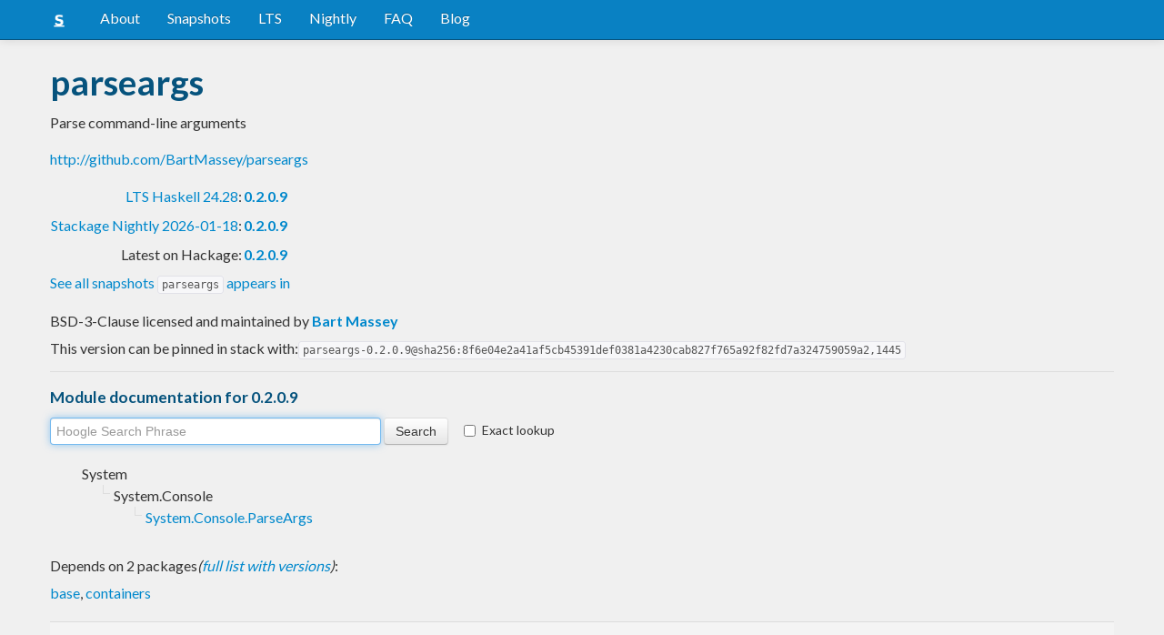

--- FILE ---
content_type: text/html; charset=utf-8
request_url: https://www.stackage.org/lts-18.8/package/parseargs-0.2.0.9
body_size: 5247
content:
<!doctype html><!--[if lt IE 7]> <html class="no-js ie6 oldie" lang="en"> <![endif]--><!--[if IE 7]>    <html class="no-js ie7 oldie" lang="en"> <![endif]--><!--[if IE 8]>    <html class="no-js ie8 oldie" lang="en"> <![endif]--><!--[if gt IE 8]><!--><html class="no-js" lang="en"> <!--<![endif]--><head><meta charset="UTF-8"><link href="//fonts.googleapis.com/css?family=Lato:400,700" rel="stylesheet" type="text/css"><link rel="search" type="application/opensearchdescription+xml" title="Stackage.org hoogle" href="/static/opensearchhoogle.xml"><link rel="search" type="application/opensearchdescription+xml" title="Stackage.org package page" href="/static/opensearchpackage.xml"><title>parseargs :: Stackage Server</title><meta name="og:site_name" content="Stackage"><meta name="twitter:card" content="summary"><meta name="og:title" content="parseargs"><meta name="viewport" content="width=device-width,initial-scale=1"><link href="https://www.stackage.org/feed" type="application/atom+xml" rel="alternate" title="Recent Stackage snapshots">
<link rel="stylesheet" href="https://www.stackage.org/static/combined/d9jEluDQ.css"><link rel="stylesheet" href="https://www.stackage.org/static/combined/kYdVr3eT.css"><style>form.hoogle{margin-bottom:20px}form.hoogle .search{width:25em}form.hoogle input{margin-bottom:0}.exact-lookup{display:inline-block;margin-left:1em}.wrap{padding-left:0 !important;padding-right:0 !important;margin-right:0 !important;margin-left:0 !important}h3{color:#777}.table.snapshots{width:auto;margin-left:auto}.version{font-weight:bold}#disqus_thread{margin-top:2em}#upvote{margin-left:-1em}.fa-google-plus-square{color:#dd4b39
}.fa-facebook-square{color:#3b5998
}.fa-twittersquare{color:#0088cc
}.social{border-top:1px solid #ddd;padding-top:0.5em;margin-bottom:0.5em;margin-top:0.5em;border-bottom:1px solid #ddd;padding-bottom:0.5em}.social .fa-thumbs-o-up{color:rgba(0, 39, 59, 0.34902);cursor:pointer}.social .fa-thumbs-o-up:hover{color:#3f4549
  }.social .fa-thumbs-up{cursor:pointer}.dependencies{margin-top:0.5em;padding-top:0.5em}.docs{margin-top:0.5em;border-top:1px solid #ddd;padding-top:0.5em}.docs ul{list-style-type:none}.docs ul li{line-height:1.5em }.docs,.docs ul,.docs li{position:relative}.docs ul{list-style:none;padding-left:10px}.docs li::before,.docs li::after{content:"";position:absolute;left:-12px}.docs li::before{border-top:1px solid #DDD;top:9px;width:8px;height:0}.docs li::after{border-left:1px solid #DDD;height:100%;width:0px;top:0}.docs ul > li:last-child::after{height:9px}.docs > ul > li::after{border-left:none}.docs > ul > li::before{border-top:none}.downloads{margin-left:1em}.fa-plus-square{color:rgba(0, 39, 59, 0.34902);cursor:pointer}.fa-plus-square:hover{color:#3f4549
}@media (max-width: 767px) {.table.snapshots{margin-top:1em;margin-left:-8px}.container{padding-left:15px !important;padding-right:15px !important;margin-right:0 !important;margin-left:0 !important}}.markdown-container{margin-top:1em;border-top:1px solid #ddd;padding-top:1em;margin-bottom:0em;border-bottom:1px solid #ddd;padding-bottom:1em;background:#f4f4f4}.markdown-container h1,.markdown-container h2,.markdown-container h3,.markdown-container h4,.markdown-container h5{color:#333;margin-top:0.5em;margin-bottom:0.5em;font-weight:normal}.markdown-container h2,.markdown-container h3,.markdown-container h4,.markdown-container h5{margin-top:1em}.markdown-container h1{font-size:3em}.markdown-container h2{font-size:2em}.markdown-container h3{font-size:1.5em}.markdown-container h4,.markdown-container h5{font-size:1.2em}.markdown-container ul,.markdown-container ol,.markdown-container p{margin-top:0.5em}.markdown-container ul,.markdown-container ol{padding-left:1em}.markdown-container pre,.markdown-container pre code,.markdown-container code{font-family:ubuntu mono, dejavu sans mono, monospace;background:#f8f8f8}.markdown-container pre{padding:1em}.changelog-container{margin-top:0.5em}.changelog-container h1{font-size:1.2em}.changelog-container h2,.changelog-container h3,.changelog-container h4,.changelog-container h5{font-size:1.2em}h2.changes-title{margin-top:1em;font-size:1.5em;color:#555}.readme-container{margin-top:1em}.hidden{display:none}.expanding{position:relative}.expanding .bottom-gradient{display:none;bottom:0;position:absolute;width:100%;cursor:pointer;height:150px;line-height:150px;text-align:center;background:-moz-linear-gradient(top, rgba(244,244,244,0) 0%, rgba(244,244,244,1) 100%);background:-webkit-gradient(linear, left top, left bottom, color-stop(0%,rgba(244,244,244,0)), color-stop(100%,rgba(244,244,244,1)));background:-webkit-linear-gradient(top, rgba(244,244,244,0) 0%,rgba(244,244,244,1) 100%);background:-o-linear-gradient(top, rgba(244,244,244,0) 0%,rgba(244,244,244,1) 100%);background:-ms-linear-gradient(top, rgba(244,244,244,0) 0%,rgba(244,244,244,1) 100%);background:linear-gradient(to bottom, rgba(244,244,244,0) 0%,rgba(244,244,244,1) 100%);filter:progid:DXImageTransform.Microsoft.gradient( startColorstr='#00f4f4f4', endColorstr='#f4f4f4',GradientType=0 )}.expanding .bottom-gradient:hover .fa{color:#000}.expanding .fa{font-size:5em;color:#666;line-height:150px;margin-top:25px}.expanding.collapsed{height:300px;overflow:hidden}.expanding.collapsed .bottom-gradient{display:block}.likes{margin-right:1em}.no-tags{color:#888}.tag-count{border:0.1em solid #d8d8d8;padding:0 0.25em;border-radius:0.25em;color:#999;font-size:0.8em}.tag-count:hover{border:0.1em solid #333;color:#333;cursor:pointer;text-decoration:none}.tag-count.tagged{background:#06537d;border:none;color:#fff}div.plain-text{white-space:pre-wrap}.deprecated{color:#aaa}.deprecated h1,.deprecated h2,.deprecated h3,.deprecated h4,.deprecated h5,.deprecated a{color:#aaa}.deprecated .package-deprecation-warning{color:red}.deprecated .in-favour-of{color:#333}.deprecated .in-favour-of .in-favour-of-list a{color:#08c}.add-to-nightly{border:1px solid black;padding:0.5em;background:#eef}html{position:relative;min-height:100%}body{background:#f0f0f0;font-family:'Lato', sans-serif;font-size:16px;margin-bottom:4em;padding-bottom:2em}code,pre{color:#555;font-family:"ubuntu mono", monospace}.brand > img{height:20px}.navbar-inverse{margin-bottom:1em}.navbar-inverse .navbar-inner{background:#0981c3}.navbar-inverse .navbar-inner .btn-navbar{background:#0981c3}.navbar-inverse .navbar-inner *{color:#fff !important
}.navbar-inverse .nav .active>a,.navbar-inverse .nav .active>a:hover,.navbar-inverse .nav .active>a:focus{background:#0981c3 !important}.navbar-inner{border-color:#06537d !important}footer{background:#0981c3;border-top:1px solid #ddd;color:#fff;position:absolute;bottom:0;left:0;width:100%}footer p{margin:1em 0;padding:0 1em}footer a{color:#fff;font-weight:bold}.alert{margin-top:1em}h1,h2,h3,h4,h5{color:#06537d
}.content{line-height:30px}</style><!--[if lt IE 9]><script src="//html5shiv.googlecode.com/svn/trunk/html5.js"></script><![endif]--><script>document.documentElement.className = document.documentElement.className.replace(/\bno-js\b/,'js');</script></head><body><div id="main" role="main"><div class="navbar navbar-inverse navbar-static-top"><div class="navbar-inner"><div class="container"><button class="btn btn-navbar" type="button" data-toggle="collapse" data-target=".nav-collapse"><span class="icon-bar"></span>
<span class="icon-bar"></span>
<span class="icon-bar"></span>
</button>
<a class="brand" href="/"><img src="/static/img/stackage.png" title="Stackage">
</a>
<div class="nav-collapse collapse"><ul class="nav"><li> <a href="/#about">About</a></li>
<li> <a href="/snapshots">Snapshots</a></li>
<li> <a href="/lts">LTS</a></li>
<li> <a href="/nightly">Nightly</a></li>
<li> <a href="https://github.com/commercialhaskell/stackage#frequently-asked-questions">FAQ</a></li>
<li> <a href="/blog">Blog</a></li>
</ul>
</div>
</div>
</div>
</div>
<div class="container"><div class="container content " id="snapshot-home"><div class="row"><div class="span12"><h1>parseargs</h1><p class="synopsis">Parse command-line arguments</p><p><a href="https://github.com/BartMassey/parseargs">http://github.com/BartMassey/parseargs</a></p><table><tr><td align="right"><a href="https://www.stackage.org/lts-24.28">LTS Haskell 24.28</a>:</td><td><span class="version"><a href="https://www.stackage.org/lts-24.28/package/parseargs">0.2.0.9</a></span></td></tr><tr><td align="right"><a href="https://www.stackage.org/nightly-2026-01-18">Stackage Nightly 2026-01-18</a>:</td><td><span class="version"><a href="https://www.stackage.org/nightly-2026-01-18/package/parseargs">0.2.0.9</a></span></td></tr><tr><td align="right">Latest on Hackage:</td><td><a href="https://hackage.haskell.org/package/parseargs"><span class="version">0.2.0.9</span></a></td></tr></table><p><a href="https://www.stackage.org/package/parseargs/snapshots">See all snapshots <code>parseargs</code> appears in</a></p></div></div><div class="row"><div class="span12"><div class="authorship"><span class="license">BSD-3-Clause licensed and maintained </span>by <strong class="author"><a href="/cdn-cgi/l/email-protection#56343724221635257826322e78333223">Bart Massey</a></strong></div><div class="maintainer"></div><div class="pantry-version">This version can be pinned in stack with:<code>parseargs-0.2.0.9@sha256:8f6e04e2a41af5cb45391def0381a4230cab827f765a92f82fd7a324759059a2,1445</code></div><div class="docs"><h4>Module documentation for 0.2.0.9</h4><form class="hoogle" action="https://www.stackage.org/lts-18.8/hoogle"><input class="search" type="search" autofocus name="q" value="" placeholder="Hoogle Search Phrase">
<input class="btn" type="submit" value="Search">
<input type="hidden" name="package" value="parseargs">
<label class="checkbox exact-lookup" for="exact" title="Only find identifiers matching your search term precisely"><input type="checkbox" name="exact" id="exact">
Exact lookup</label>
</form>
<ul class="docs-list"><li>System<ul class="docs-list"><li>System.Console<ul class="docs-list"><li><a href="https://www.stackage.org/haddock/lts-18.8/parseargs-0.2.0.9/System-Console-ParseArgs.html">System.Console.ParseArgs</a>
</li>
</ul>
</li>
</ul>
</li>
</ul>
</div></div></div></div><div class="container content" id="snapshot-home"><div class="row"><div class="span12"><div class="dependencies" id="dependencies">Depends on 2 packages<em>(<a href=https://www.stackage.org/lts-18.8/package/parseargs-0.2.0.9/deps>full list with versions</a>)</em>:<div class="dep-list"><a href="https://www.stackage.org/package/base" title="&lt;5">base</a>, <a href="https://www.stackage.org/package/containers" title="&gt;=0 &amp;&amp; &lt;1">containers</a></div></div></div></div></div><div class="markdown-container readme-container"><div class="container content"><div class="row"><div class="span12 expanding"><h1>parseargs: Command-line argument parsing for Haskell programs</h1>
<p>Copyright (c) 2007 Bart Massey</p>
<p>This library provides System.Console.Parseargs, a module to
assist in argument parsing for Haskell stand-alone command
line programs.</p>
<p>The package provides a Haskell command-line argument
“parser”.  You supply a specification of the arguments to
your command-line program; <code>parseargs</code> reads the arguments
and checks that they meet your spec. It then fills in a data
structure that captures the relevant data, from which parsed
arguments can be extracted as needed. See the Haddock
documentation for the gory details.</p>
<p>I have used this code with <code>ghc</code> 6 and later on Linux.  It
is a fairly standard Hackage-ready package, to the extent I
know how to construct such.</p>
<p>This library is not what I set out to build.  It definitely
could also use some work.  However, I use it all the time
for writing little programs. I thought others might find it
useful, and I also have released other code that depends on
it, so I put it out there.</p>
<p>Have fun with it, and let me know if there are problems.</p>
<h2>Release History</h2>
<ul>
<li>
<p>The 0.1.2 release includes a typeclass for argument types for
easier use.</p>
</li>
<li>
<p>The 0.1.3 release includes more uniform and usable error
handling.</p>
</li>
<li>
<p>The various 0.1.3.x point releases include bug fixes and
various extra-minor enhancements. See the Git log.</p>
</li>
<li>
<p>The 0.1.4 release includes the ability to mix optional and
required positional arguments.</p>
</li>
<li>
<p>The 0.1.5 release includes the “soft dash” option, giving
the ability to allow positional arguments to begin with a
dash if possible.</p>
</li>
<li>
<p>The 0.1.5.1 release fixes some warnings and stuff.</p>
</li>
<li>
<p>The 0.1.5.2 release fixes some missing documentation.</p>
</li>
<li>
<p>The 0.2 release cleans up some namespace pollution by
removing <code>ArgRecord</code> and the <code>args</code> accessor from the public
namespace.  This allows the use of the name <code>args</code> by the
user to describe program arguments.</p>
</li>
<li>
<p>The 0.2.0.1 release cleans up a bunch of documentation nits
and cleans up copyright notices and license information.</p>
</li>
<li>
<p>The 0.2.0.2 release fixes the botched release of 0.2.0.1. Sigh.</p>
</li>
<li>
<p>The 0.2.0.3 release fixes the missing <code>Args</code> constructor
documentation of 0.2.0.2.</p>
</li>
<li>
<p>The 0.2.0.4 release suppresses a GHC 7.10 warning for <code>Control.Monad.Safe</code>.</p>
</li>
<li>
<p>Subsequent releases are maintenance for new GHC, Cabal and
Stackage stuff.</p>
</li>
</ul>
<h2>License</h2>
<p>This program is licensed under the “3-clause (‘new’) BSD
License”.  Please see the file COPYING in this distribution
for license terms.</p>
<div class="bottom-gradient"><i class="fa fa-angle-down"></i></div></div></div></div></div></div>
<footer class="text-center"><p>Stackage is a service provided by the
<a href="https://haskell.foundation">Haskell Foundation</a>
│&nbsp;Originally developed by
<a href="https://www.fpcomplete.com/">FP Complete</a>
</p>
</footer>
<script data-cfasync="false" src="/cdn-cgi/scripts/5c5dd728/cloudflare-static/email-decode.min.js"></script><script src="https://www.stackage.org/static/combined/KkkNZOBL.js"></script><script src="https://www.stackage.org/static/combined/bPfKWATx.js"></script><script>$(function(){
  hljs.initHighlightingOnLoad();

  $('.expanding').each(function(){
    var $this = $(this);
    if ($this.height() > 300) {
      $this.addClass('collapsed');
      $this.find('.bottom-gradient').click(function(){
        $this.removeClass('collapsed');
      });
    }
  });
});
</script></div><!-- Prompt IE 6 users to install Chrome Frame. Remove this if you want to support IE 6.  chromium.org/developers/how-tos/chrome-frame-getting-started --><!--[if lt IE 7 ]><script src="//ajax.googleapis.com/ajax/libs/chrome-frame/1.0.3/CFInstall.min.js"></script><script>window.attachEvent('onload',function(){CFInstall.check({mode:'overlay'})})</script><![endif]--><script async src="https://www.googletagmanager.com/gtag/js?id=UA-36928035-2"></script><script>window.dataLayer = window.dataLayer || [];function gtag(){dataLayer.push(arguments);}gtag('js', new Date());gtag('config', 'UA-36928035-2');</script><script defer src="https://static.cloudflareinsights.com/beacon.min.js/vcd15cbe7772f49c399c6a5babf22c1241717689176015" integrity="sha512-ZpsOmlRQV6y907TI0dKBHq9Md29nnaEIPlkf84rnaERnq6zvWvPUqr2ft8M1aS28oN72PdrCzSjY4U6VaAw1EQ==" data-cf-beacon='{"version":"2024.11.0","token":"690d98c4a2384d65b39dc6e2ee635975","r":1,"server_timing":{"name":{"cfCacheStatus":true,"cfEdge":true,"cfExtPri":true,"cfL4":true,"cfOrigin":true,"cfSpeedBrain":true},"location_startswith":null}}' crossorigin="anonymous"></script>
</body></html>